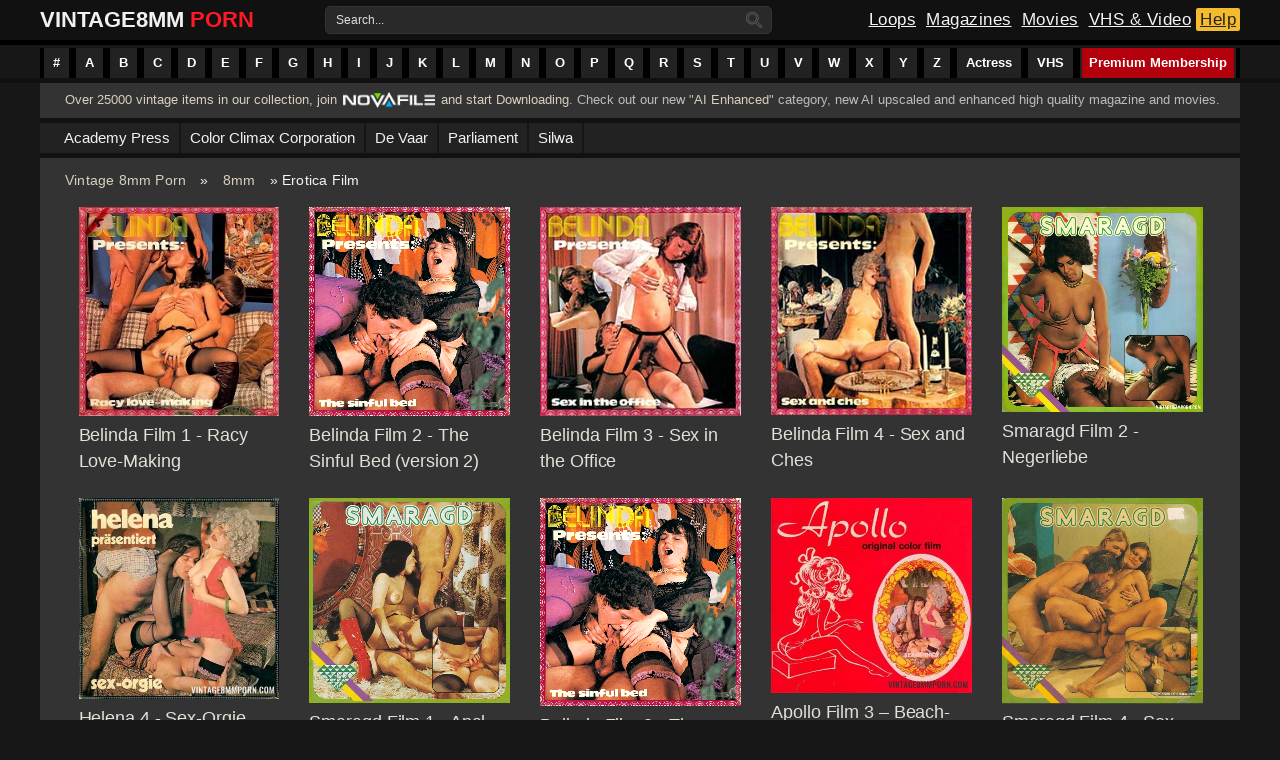

--- FILE ---
content_type: text/html; charset=utf-8
request_url: https://vintage8mmporn.com/8mm/erotica-film/
body_size: 7539
content:
<!DOCTYPE HTML>
<html xmlns="http://www.w3.org/1999/xhtml" xml:lang="en" lang="en">
<head><meta http-equiv="Content-Type" content="text/html; charset=utf-8">
<meta name="viewport" content="width=device-width, initial-scale=1">
<title>Erotica Film	 » Vintage 8mm Porn, 8mm Sex Films, Classic Porn, Stag Movies, Glamour Films, Silent loops, Reel Porn</title>
<meta name="charset" content="utf-8">
<meta name="title" content="Erotica Film	 » Vintage 8mm Porn, 8mm Sex Films, Classic Porn, Stag Movies, Glamour Films, Silent loops, Reel Porn">
<meta name="description" content="Erotica Film, Vintage, 8mm Porn, Classic">
<meta name="keywords" content="Erotica Film, Vintage, 8mm Porn, Classic">
<link rel="canonical" href="https://vintage8mmporn.com/8mm/erotica-film/">
<link rel="alternate" type="application/rss+xml" title="Erotica Film	 » Vintage 8mm Porn, 8mm Sex Films, Classic Porn, Stag Movies, Glamour Films, Silent loops, Reel Porn RSS" href="https://vintage8mmporn.com/8mm/erotica-film/rss.xml">
<link rel="alternate" type="application/rss+xml" title="Erotica Film	 » Vintage 8mm Porn, 8mm Sex Films, Classic Porn, Stag Movies, Glamour Films, Silent loops, Reel Porn RSS Turbo" href="https://vintage8mmporn.com/8mm/erotica-film/rssturbo.xml">
<link rel="alternate" type="application/rss+xml" title="Erotica Film	 » Vintage 8mm Porn, 8mm Sex Films, Classic Porn, Stag Movies, Glamour Films, Silent loops, Reel Porn RSS Dzen" href="https://vintage8mmporn.com/8mm/erotica-film/rssdzen.xml">
<link rel="search" type="application/opensearchdescription+xml" title="Vintage 8mm Porn, 8mm Sex Films, Classic Porn, Stag Movies, Glamour Films, Silent loops, Reel Porn" href="https://vintage8mmporn.com/index.php?do=opensearch">
<link rel="preconnect" href="https://vintage8mmporn.com/" fetchpriority="high">
<meta property="twitter:card" content="summary">
<meta property="twitter:title" content="Erotica Film	 » Vintage 8mm Porn, 8mm Sex Films, Classic Porn, Stag Movies, Glamour Films, Silent loops, Reel Porn">
<meta property="twitter:description" content="Erotica Film, Vintage, 8mm Porn, Classic">
<meta property="og:type" content="article">
<meta property="og:site_name" content="Vintage 8mm Porn, 8mm Sex Films, Classic Porn, Stag Movies, Glamour Films, Silent loops, Reel Porn">
<meta property="og:title" content="Erotica Film	 » Vintage 8mm Porn, 8mm Sex Films, Classic Porn, Stag Movies, Glamour Films, Silent loops, Reel Porn">
<meta property="og:description" content="Erotica Film, Vintage, 8mm Porn, Classic">

<script src="/engine/classes/min/index.php?g=general&amp;v=657mq"></script>
<script src="/engine/classes/min/index.php?f=engine/classes/js/jqueryui.js,engine/classes/js/dle_js.js&amp;v=657mq" defer></script>
<script type="application/ld+json">{"@context":"https://schema.org","@graph":[{"@type":"BreadcrumbList","@context":"https://schema.org/","itemListElement":[{"@type":"ListItem","position":1,"item":{"@id":"https://vintage8mmporn.com/","name":"Vintage 8mm Porn"}},{"@type":"ListItem","position":2,"item":{"@id":"https://vintage8mmporn.com/8mm/","name":"8mm"}},{"@type":"ListItem","position":3,"item":{"@id":"https://vintage8mmporn.com/8mm/erotica-film/","name":"Erotica Film\t"}}]}]}</script>
<link rel="shortcut icon" href="/templates/grunge-film-red/images/favicon.ico" />
<link media="screen" href="/templates/grunge-film-red/style/styles.css" type="text/css" rel="stylesheet" />
<link media="screen" href="/templates/grunge-film-red/style/engine.css" type="text/css" rel="stylesheet" />
<script type="text/javascript" src="/templates/grunge-film-red/js/jquery.liMarquee.js"></script>
<script type="text/javascript" src="/templates/grunge-film-red/js/jquery.bxslider.min.js"></script>
<script type="text/javascript" src="/templates/grunge-film-red/js/libs.js"></script>
<!-- Global site tag (gtag.js) - Google Analytics -->
<script async src="https://www.googletagmanager.com/gtag/js?id=UA-38768212-2"></script>
<script>
  window.dataLayer = window.dataLayer || [];
  function gtag(){dataLayer.push(arguments);}
  gtag('js', new Date());

  gtag('config', 'UA-38768212-2');
</script>

<!--[if lte IE 7]>
<link rel="stylesheet" href="/templates/grunge-film-red/style/lte-ie7.css" type="text/css" />
<a href="http://windows.microsoft.com/en-us/internet-explorer/download-ie" class="alert"></a>
<![endif]-->
</head>
<body>
<script>
<!--
var dle_root       = '/';
var dle_admin      = '';
var dle_login_hash = '5be84d607ebb82b28a2f9767f84a836f1dd1f41a';
var dle_group      = 5;
var dle_skin       = 'grunge-film-red';
var dle_wysiwyg    = '0';
var quick_wysiwyg  = '0';
var dle_min_search = '4';
var dle_act_lang   = ["Yes", "No", "Enter", "Cancel", "Save", "Delete", "Loading. Please, wait..."];
var menu_short     = 'Quick edit';
var menu_full      = 'Full edit';
var menu_profile   = 'View profile';
var menu_send      = 'Send message';
var menu_uedit     = 'Admin Center';
var dle_info       = 'Information';
var dle_confirm    = 'Confirm';
var dle_prompt     = 'Enter the information';
var dle_req_field  = ["Fill the name field", "Fill the message field", "Fill the field with the subject of the message"];
var dle_del_agree  = 'Are you sure you want to delete it? This action cannot be undone';
var dle_spam_agree = 'Are you sure you want to mark the user as a spammer? This will remove all his comments';
var dle_c_title    = 'Send a complaint';
var dle_complaint  = 'Enter the text of your complaint to the Administration:';
var dle_mail       = 'Your e-mail:';
var dle_big_text   = 'Highlighted section of text is too large.';
var dle_orfo_title = 'Enter a comment to the detected error on the page for Administration ';
var dle_p_send     = 'Send';
var dle_p_send_ok  = 'Notification has been sent successfully ';
var dle_save_ok    = 'Changes are saved successfully. Refresh the page?';
var dle_reply_title= 'Reply to the comment';
var dle_tree_comm  = '0';
var dle_del_news   = 'Delete article';
var dle_sub_agree  = 'Do you really want to subscribe to this article’s comments?';
var dle_unsub_agree  = 'Do you really want to unsubscribe from comments on this publication?';
var dle_captcha_type  = '0';
var dle_share_interesting  = ["Share a link to the selected text", "Twitter", "Facebook", "Вконтакте", "Direct Link:", "Right-click and select «Copy Link»"];
var DLEPlayerLang     = {prev: 'Previous',next: 'Next',play: 'Play',pause: 'Pause',mute: 'Mute', unmute: 'Unmute', settings: 'Settings', enterFullscreen: 'Enable full screen mode', exitFullscreen: 'Disable full screen mode', speed: 'Speed', normal: 'Normal', quality: 'Quality', pip: 'PiP mode'};
var DLEGalleryLang    = {CLOSE: 'Close (Esc)', NEXT: 'Next Image', PREV: 'Previous image', ERROR: 'Warning! An error was detected', IMAGE_ERROR: 'Failed to load image', TOGGLE_SLIDESHOW: 'Watch slideshow (space) ',TOGGLE_FULLSCREEN: 'Full-screen mode', TOGGLE_THUMBS: 'Turn on / Turn off thumbnails', ITERATEZOOM: 'Increase / Reduce', DOWNLOAD: 'Download image' };
var DLEGalleryMode    = 0;
var DLELazyMode       = 0;
var allow_dle_delete_news   = false;

//-->
</script>

    <div id="container">  
            <div id="gf-menubar">
    	<ul class="topmenu">
    	<li class="arrow">
    		<a href="https://vintage8mmporn.com/categories.html#1-10" class="arrow" title="#"><span>#</span></a>
    	</li>
    	<li class="arrow">
    		<a href="https://vintage8mmporn.com/categories.html#A" class="arrow" title="A Index"><span>A</span></a>
    	</li>
    	<li class="arrow">
    		<a href="https://vintage8mmporn.com/categories.html#B" class="arrow" title="B Index"><span>B</span></a>
    	</li>
    	<li class="arrow">
    		<a href="https://vintage8mmporn.com/categories.html#C" class="arrow" title="C Index"><span>C</span></a>
    	</li>
    	<li class="arrow">
    		<a href="https://vintage8mmporn.com/categories.html#D" class="arrow" title="D Index"><span>D</span></a>
    	</li>
    	<li class="arrow">
    		<a href="https://vintage8mmporn.com/categories.html#E" class="arrow" title="E Index"><span>E</span></a>
    	</li>
    	<li class="arrow">
    		<a href="https://vintage8mmporn.com/categories.html#F" class="arrow" title="F Index"><span>F</span></a>
    	</li>
    	<li class="arrow">
    		<a href="https://vintage8mmporn.com/categories.html#G" class="arrow" title="G Index"><span>G</span></a>
    	</li>
    	<li class="arrow">
    		<a href="https://vintage8mmporn.com/categories.html#H" class="arrow" title="H Index"><span>H</span></a>
    	</li>
    	<li class="arrow">
    		<a href="https://vintage8mmporn.com/categories.html#I" class="arrow" title="I Index"><span>I</span></a>
    	</li>
    	<li class="arrow">
    		<a href="https://vintage8mmporn.com/categories.html#J" class="arrow" title="J Index"><span>J</span></a>
    	</li>
    	<li class="arrow">
    		<a href="https://vintage8mmporn.com/categories.html#K" class="arrow" title="K Index"><span>K</span></a>
    	</li>
    	<li class="arrow">
    		<a href="https://vintage8mmporn.com/categories.html#L" class="arrow" title="L Index"><span>L</span></a>
    	</li>
    	<li class="arrow">
    		<a href="https://vintage8mmporn.com/categories.html#M" class="arrow" title="M Index"><span>M</span></a>
    	</li>
    	<li class="arrow">
    		<a href="https://vintage8mmporn.com/categories.html#N" class="arrow" title="N Index"><span>N</span></a>
    	</li>
    	<li class="arrow">
    		<a href="https://vintage8mmporn.com/categories.html#O" class="arrow" title="O Index"><span>O</span></a>
    	</li>
    	<li class="arrow">
    		<a href="https://vintage8mmporn.com/categories.html#P" class="arrow" title="P Index"><span>P</span></a>
    	</li>
    	<li class="arrow">
    		<a href="https://vintage8mmporn.com/categories.html#Q" class="arrow" title="Q Index"><span>Q</span></a>
    	</li>
    	<li class="arrow">
    		<a href="https://vintage8mmporn.com/categories.html#R" class="arrow" title="R Index"><span>R</span></a>
    	</li>
    	<li class="arrow">
    		<a href="https://vintage8mmporn.com/categories.html#S" class="arrow" title="S Index"><span>S</span></a>
    	</li>
    	<li class="arrow">
    		<a href="https://vintage8mmporn.com/categories.html#T" class="arrow" title="T Index"><span>T</span></a>
    	</li>
    	<li class="arrow">
    		<a href="https://vintage8mmporn.com/categories.html#U" class="arrow" title="U Index"><span>U</span></a>
    	</li>
    	<li class="arrow">
    		<a href="https://vintage8mmporn.com/categories.html#V" class="arrow" title="V Index"><span>V</span></a>
    	</li>
    	<li class="arrow">
    		<a href="https://vintage8mmporn.com/categories.html#W" class="arrow" title="W Index"><span>W</span></a>
    	</li>
    	<li class="arrow">
    		<a href="https://vintage8mmporn.com/categories.html#X" class="arrow" title="X Index"><span>X</span></a>
    	</li>
    	<li class="arrow">
    		<a href="https://vintage8mmporn.com/categories.html#Y" class="arrow" title="Y Index"><span>Y</span></a>
    	</li>
    	<li class="arrow">
    		<a href="https://vintage8mmporn.com/categories.html#Z" class="arrow" title="Z Index"><span>Z</span></a>
    	</li>
    	<li class="arrowbig">
    		<a href="https://vintage8mmporn.com/8mm-film-actress-list.html" class="arrow" title="Actress"><span>Actress</span></a>
    	</li>
    	<li class="arrowbig">
    		<a href="https://vintage8mmporn.com/vhs-series.html" class="arrow" title="VHS series"><span>VHS</span></a>
    	</li>
    	
    	<li style="float: right;" class="arrowbig">
    		<a href="https://novafile.com/premium.html" style="background: #B3000D;" class="arrow" title="Premium Membership" target="_blank"><span>Premium Membership</span></a>
	</ul>
            </div>  
    </div>
    
<div class="gf-wrapper">
    <div class="header" align="center">
        <div class="topheader">
        <div style="align-items: center; box-sizing: border-box; display: flex; justify-content: space-between; height: 40px; position: relative; text-size-adjust: 100%; -webkit-font-smoothing: antialiased;">
            <div class="logo">
                <a href="/" title="Vintage 8mm porn">
                    <span>Vintage </span><span style="position:relative;right: 6px;">8mm</span><span style="color: #ff1924;">Porn</span> </a>
            </div>
            
           <div>
        <form action="" name="searchform" method="post">
        <input type="hidden" name="do" value="search" />
        <input type="hidden" name="subaction" value="search" />
        <ul class="searchbar">
            <li class="text">
            <label for="story" style="float: left; padding: 5px 5px 5px 10px; color: #ddd; clear: both;">Search...</label>
            <input id="story" name="story" value="" onblur="if(this.value=='') this.value='';" onfocus="if(this.value=='') this.value='';" type="text" />
            </li>
            <li class="img">
            <input title="Search" alt="Search" type="image" src="/templates/grunge-film-red/images/search-icon.png" />
            </li>
        </ul>
        </form> 
        </div>
        
            <div class="rightlogo">
            <a href="https://vintage8mmporn.com/8mm/" class="loops" alt="8mm Classic Sex Loops" title="8mm Sex Loops">Loops</a>
            <a href="https://vintage8mmporn.com/classic-magazines/" class="magazine" alt="Classic Sex Magazines" title="Classic Magazines">Magazines</a>
            <a href="https://vintage8mmporn.com/classic-movies/" class="movies" alt="Classic Adult Movies" title="Classic Movies">Movies</a>
            <a href="https://vintage8mmporn.com/vhs/" class="vhs" alt="VHS & Retro Videos" title="VHS & Video Series">VHS & Video</a>
            <a href="https://vintage8mmporn.com/help.html" class="advertise" title="Help Section">Help</a>
            </div>
        </div>
        </div> 
    </div> 


    <div class="gf-contentbar">
        
        
        <div class="subscribefeed">
    	<span class="desscriptionfeed"><a href="https://novafile.org" alt="Join Novafile" target="_blank">Over 25000 vintage items in our collection, join</a> <div class="novafilelink"><a href="https://novafile.org" alt="Join Novafile" target="_blank"><img src="/uploads/novafile-premium-logo.png" alt="Join Novafile" title="Novafile Membership" width="92" height="21" ></a></div> <a href="https://novafile.org" alt="Join Novafile" target="_blank">and start Downloading</a>. 

Check out our new "<a href="https://vintage8mmporn.com/ai-enhanced/" title="AI Enhanced content">AI Enhanced</a>" category, new AI upscaled and enhanced high quality magazine and movies. 
</span>
        </div>
         
        
        
        <div class="gf-topsecondmenu">
    	<ul class="topsecondmenu">
    	<li class="arrow">
    		<a href="https://vintage8mmporn.com/academy-press.html" class="arrow" title="An Academy Press page to display it's contents"><span>Academy Press</span></a>
    	</li>
    	<li class="arrow">
    		<a href="https://vintage8mmporn.com/color-climax.html" class="arrow" title="A page to display Color Climax Corporation content"><span>Color Climax Corporation</span></a>
    	</li>
    	<li class="arrow">
    		<a href="https://vintage8mmporn.com/de-vaar.html" class="arrow" title="A page to display the De Vaar magazines"><span>De Vaar</span></a>
    	</li>
    	<li class="arrow">
    		<a href="https://vintage8mmporn.com/parliament-publications.html" class="arrow" title="Adult Publications magazines of Parliament"><span>Parliament</span></a>
    	</li>
    	<li class="arrow">
    		<a href="https://vintage8mmporn.com/silwa.html" class="arrow" title="A page to display the Silwa magazines"><span>Silwa</span></a>
    	</li>
</ul>
        </div>
         
        
          <div class="speedbarmodule" ><div class="speedbar"><a href="https://vintage8mmporn.com/">Vintage 8mm Porn</a> » <a class="breadcrumlink" href="https://vintage8mmporn.com/8mm/">8mm</a> » Erotica Film	</div></div>
        
        <div class="gf-left">
        
        </div>
        
         
        <div class="postholder"> 
        <div class="shortstory">    

    <div class="contentcontainer">
        <a href="https://vintage8mmporn.com/8mm/8423-belinda-film-1-racy-love-making.html"><img src="/uploads/posts/2020-06/1591098848_racy-love-making-4.jpg" alt="Belinda Film 1 - Racy Love-Making" class="imagestory" width="200" height="400"></a>
        
        <div class="downloadcenter">
                <div class="viewsdownload">2 786</div>
                <a href="https://vintage8mmporn.com/8mm/8423-belinda-film-1-racy-love-making.html" title="Download Belinda Film 1 - Racy Love-Making"><div class="downloadtext">Download</div></a>
        </div>

    </div>

        <div class="titlebigstory"><a href="https://vintage8mmporn.com/8mm/8423-belinda-film-1-racy-love-making.html" title="Download Belinda Film 1 - Racy Love-Making"><span style="font-size: 18px; letter-spacing: -.1px; font-family: Arial; font-weight: normal; line-height: 26px;">Belinda Film 1 - Racy Love-Making</span></a></div>
</div>
<div class="shortstory">    

    <div class="contentcontainer">
        <a href="https://vintage8mmporn.com/8mm/8422-belinda-film-2-the-sinful-bed-version-2.html"><img src="/uploads/posts/2018-06/1528041775_belinda-film-no.2-the-sinful-bed-version-2.png" alt="Belinda Film 2 - The Sinful Bed (version 2)" class="imagestory" width="200" height="400"></a>
        
        <div class="downloadcenter">
                <div class="viewsdownload">2 348</div>
                <a href="https://vintage8mmporn.com/8mm/8422-belinda-film-2-the-sinful-bed-version-2.html" title="Download Belinda Film 2 - The Sinful Bed (version 2)"><div class="downloadtext">Download</div></a>
        </div>

    </div>

        <div class="titlebigstory"><a href="https://vintage8mmporn.com/8mm/8422-belinda-film-2-the-sinful-bed-version-2.html" title="Download Belinda Film 2 - The Sinful Bed (version 2)"><span style="font-size: 18px; letter-spacing: -.1px; font-family: Arial; font-weight: normal; line-height: 26px;">Belinda Film 2 - The Sinful Bed (version 2)</span></a></div>
</div>
<div class="shortstory">    

    <div class="contentcontainer">
        <a href="https://vintage8mmporn.com/8mm/8421-belinda-film-3-sex-in-the-office.html"><img src="/uploads/posts/2025-08/belinda-film-3-sex-in-the-office-preview-2.jpg" alt="Belinda Film 3 - Sex in the Office" class="imagestory" width="200" height="400"></a>
        
        <div class="downloadcenter">
                <div class="viewsdownload">2 879</div>
                <a href="https://vintage8mmporn.com/8mm/8421-belinda-film-3-sex-in-the-office.html" title="Download Belinda Film 3 - Sex in the Office"><div class="downloadtext">Download</div></a>
        </div>

    </div>

        <div class="titlebigstory"><a href="https://vintage8mmporn.com/8mm/8421-belinda-film-3-sex-in-the-office.html" title="Download Belinda Film 3 - Sex in the Office"><span style="font-size: 18px; letter-spacing: -.1px; font-family: Arial; font-weight: normal; line-height: 26px;">Belinda Film 3 - Sex in the Office</span></a></div>
</div>
<div class="shortstory">    

    <div class="contentcontainer">
        <a href="https://vintage8mmporn.com/8mm/8420-belinda-film-4-sex-and-ches.html"><img src="/uploads/posts/2025-08/belinda-film-4-sex-and-ches-preview-2.jpg" alt="Belinda Film 4 - Sex and Ches" class="imagestory" width="200" height="400"></a>
        
        <div class="downloadcenter">
                <div class="viewsdownload">2 543</div>
                <a href="https://vintage8mmporn.com/8mm/8420-belinda-film-4-sex-and-ches.html" title="Download Belinda Film 4 - Sex and Ches"><div class="downloadtext">Download</div></a>
        </div>

    </div>

        <div class="titlebigstory"><a href="https://vintage8mmporn.com/8mm/8420-belinda-film-4-sex-and-ches.html" title="Download Belinda Film 4 - Sex and Ches"><span style="font-size: 18px; letter-spacing: -.1px; font-family: Arial; font-weight: normal; line-height: 26px;">Belinda Film 4 - Sex and Ches</span></a></div>
</div>
<div class="shortstory">    

    <div class="contentcontainer">
        <a href="https://vintage8mmporn.com/8mm/5310-smaragd-film-2-negerliebe.html"><img src="/uploads/posts/2021-09/1631895229_negerliebe-cover.jpg" alt="Smaragd Film 2 - Negerliebe" class="imagestory" width="200" height="400"></a>
        
        <div class="downloadcenter">
                <div class="viewsdownload">2 356</div>
                <a href="https://vintage8mmporn.com/8mm/5310-smaragd-film-2-negerliebe.html" title="Download Smaragd Film 2 - Negerliebe"><div class="downloadtext">Download</div></a>
        </div>

    </div>

        <div class="titlebigstory"><a href="https://vintage8mmporn.com/8mm/5310-smaragd-film-2-negerliebe.html" title="Download Smaragd Film 2 - Negerliebe"><span style="font-size: 18px; letter-spacing: -.1px; font-family: Arial; font-weight: normal; line-height: 26px;">Smaragd Film 2 - Negerliebe</span></a></div>
</div>
<div class="shortstory">    

    <div class="contentcontainer">
        <a href="https://vintage8mmporn.com/8mm/5263-helena-4-sex-orgie.html"><img src="/uploads/posts/2021-10/1633958943_sex-orgie-cover.jpg" alt="Helena 4 - Sex-Orgie" class="imagestory" width="200" height="400"></a>
        
        <div class="downloadcenter">
                <div class="viewsdownload">3 705</div>
                <a href="https://vintage8mmporn.com/8mm/5263-helena-4-sex-orgie.html" title="Download Helena 4 - Sex-Orgie"><div class="downloadtext">Download</div></a>
        </div>

    </div>

        <div class="titlebigstory"><a href="https://vintage8mmporn.com/8mm/5263-helena-4-sex-orgie.html" title="Download Helena 4 - Sex-Orgie"><span style="font-size: 18px; letter-spacing: -.1px; font-family: Arial; font-weight: normal; line-height: 26px;">Helena 4 - Sex-Orgie</span></a></div>
</div>
<div class="shortstory">    

    <div class="contentcontainer">
        <a href="https://vintage8mmporn.com/8mm/5250-smaragd-film-1-anal-sex.html"><img src="/uploads/posts/2017-01/1484739900_smaragd-anal-sex.jpg" alt="Smaragd Film 1 - Anal Sex" class="imagestory" width="200" height="400"></a>
        
        <div class="downloadcenter">
                <div class="viewsdownload">2 785</div>
                <a href="https://vintage8mmporn.com/8mm/5250-smaragd-film-1-anal-sex.html" title="Download Smaragd Film 1 - Anal Sex"><div class="downloadtext">Download</div></a>
        </div>

    </div>

        <div class="titlebigstory"><a href="https://vintage8mmporn.com/8mm/5250-smaragd-film-1-anal-sex.html" title="Download Smaragd Film 1 - Anal Sex"><span style="font-size: 18px; letter-spacing: -.1px; font-family: Arial; font-weight: normal; line-height: 26px;">Smaragd Film 1 - Anal Sex</span></a></div>
</div>
<div class="shortstory">    

    <div class="contentcontainer">
        <a href="https://vintage8mmporn.com/8mm/2663-belinda-film-2-the-sinful-bed.html"><img src="/uploads/posts/2018-04/1524323558_the-sinful-bed-1.png" alt="Belinda Film 2 - The Sinful Bed" class="imagestory" width="200" height="400"></a>
        
        <div class="downloadcenter">
                <div class="viewsdownload">3 294</div>
                <a href="https://vintage8mmporn.com/8mm/2663-belinda-film-2-the-sinful-bed.html" title="Download Belinda Film 2 - The Sinful Bed"><div class="downloadtext">Download</div></a>
        </div>

    </div>

        <div class="titlebigstory"><a href="https://vintage8mmporn.com/8mm/2663-belinda-film-2-the-sinful-bed.html" title="Download Belinda Film 2 - The Sinful Bed"><span style="font-size: 18px; letter-spacing: -.1px; font-family: Arial; font-weight: normal; line-height: 26px;">Belinda Film 2 - The Sinful Bed</span></a></div>
</div>
<div class="shortstory">    

    <div class="contentcontainer">
        <a href="https://vintage8mmporn.com/8mm/2581-apollo-film-3-beach-orgy.html"><img src="/uploads/posts/2021-10/1633958810_beach-orgy-cover.jpg" alt="Apollo Film 3 – Beach-Orgy" class="imagestory" width="200" height="400"></a>
        
        <div class="downloadcenter">
                <div class="viewsdownload">3 102</div>
                <a href="https://vintage8mmporn.com/8mm/2581-apollo-film-3-beach-orgy.html" title="Download Apollo Film 3 – Beach-Orgy"><div class="downloadtext">Download</div></a>
        </div>

    </div>

        <div class="titlebigstory"><a href="https://vintage8mmporn.com/8mm/2581-apollo-film-3-beach-orgy.html" title="Download Apollo Film 3 – Beach-Orgy"><span style="font-size: 18px; letter-spacing: -.1px; font-family: Arial; font-weight: normal; line-height: 26px;">Apollo Film 3 – Beach-Orgy</span></a></div>
</div>
<div class="shortstory">    

    <div class="contentcontainer">
        <a href="https://vintage8mmporn.com/8mm/2509-smaragd-film-4-sex-service.html"><img src="/uploads/posts/2015-10/1445521871_sex-service.jpg" alt="Smaragd Film 4 - Sex-Service" class="imagestory" width="200" height="400"></a>
        
        <div class="downloadcenter">
                <div class="viewsdownload">3 725</div>
                <a href="https://vintage8mmporn.com/8mm/2509-smaragd-film-4-sex-service.html" title="Download Smaragd Film 4 - Sex-Service"><div class="downloadtext">Download</div></a>
        </div>

    </div>

        <div class="titlebigstory"><a href="https://vintage8mmporn.com/8mm/2509-smaragd-film-4-sex-service.html" title="Download Smaragd Film 4 - Sex-Service"><span style="font-size: 18px; letter-spacing: -.1px; font-family: Arial; font-weight: normal; line-height: 26px;">Smaragd Film 4 - Sex-Service</span></a></div>
</div>

        </div>
         
        
        
                	
                	<div class="bellowmain">
    <div class="columna">
        
        <div class="undermaindescription">Popular movies</div>
        <div class="shortstory-text">

    <div class="title-text"><a href="https://vintage8mmporn.com/vhs/38411-teeny-pervers-1990s.html" title="Download Teeny Pervers (1990s)">Teeny Pervers (1990s)</a> 
    
    </div>

</div><div class="shortstory-text">

    <div class="title-text"><a href="https://vintage8mmporn.com/classic-movies/38495-teenage-enema-training-1978.html" title="Download Teenage Enema Training (1978)">Teenage Enema Training (1978)</a> 
    
    </div>

</div><div class="shortstory-text">

    <div class="title-text"><a href="https://vintage8mmporn.com/classic-movies/38420-perverse-schlampen-1994.html" title="Download Perverse Schlampen (1994)">Perverse Schlampen (1994)</a> 
    
    </div>

</div><div class="shortstory-text">

    <div class="title-text"><a href="https://vintage8mmporn.com/classic-movies/38817-all-danish-peepshow-loops-147-1970s-1980s.html" title="Download All Danish Peepshow Loops 147 (1970s - 1980s)">All Danish Peepshow Loops 147 (1970s - 1980s)</a> 
    
    </div>

</div><div class="shortstory-text">

    <div class="title-text"><a href="https://vintage8mmporn.com/classic-movies/38421-prisoner-of-paradise-1980.html" title="Download Prisoner of Paradise (1980)">Prisoner of Paradise (1980)</a> 
    
    </div>

</div><div class="shortstory-text">

    <div class="title-text"><a href="https://vintage8mmporn.com/classic-movies/38419-sex-cocktail-1994.html" title="Download Sex Cocktail (1994)">Sex Cocktail (1994)</a> 
    
    </div>

</div><div class="shortstory-text">

    <div class="title-text"><a href="https://vintage8mmporn.com/classic-movies/38433-lewd-conduct-3-1998.html" title="Download Lewd Conduct 3 (1998)">Lewd Conduct 3 (1998)</a> 
    
    </div>

</div><div class="shortstory-text">

    <div class="title-text"><a href="https://vintage8mmporn.com/classic-movies/38431-lewd-conduct-1-1998.html" title="Download Lewd Conduct 1 (1998)">Lewd Conduct 1 (1998)</a> 
    
    </div>

</div><div class="shortstory-text">

    <div class="title-text"><a href="https://vintage8mmporn.com/classic-movies/38432-lewd-conduct-2-1998.html" title="Download Lewd Conduct 2 (1998)">Lewd Conduct 2 (1998)</a> 
    
    </div>

</div><div class="shortstory-text">

    <div class="title-text"><a href="https://vintage8mmporn.com/classic-movies/38780-all-danish-peepshow-loops-148-1970s-1980s.html" title="Download All Danish Peepshow Loops 148 (1970s - 1980s)">All Danish Peepshow Loops 148 (1970s - 1980s)</a> 
    
    </div>

</div>
        
    </div>
    <div class="columnb">
        
        <div class="undermaindescription">Popular magazines</div>
        <div class="shortstory-text">

    <div class="title-text"><a href="https://vintage8mmporn.com/classic-magazines/20142-connoisseur-magazine-gardener-delight-plus-seein-double.html" title="Download Connoisseur Magazine - Gardener Delight plus Seein Double">Connoisseur Magazine - Gardener Delight plus Seein Double</a> 
    
    </div>

</div><div class="shortstory-text">

    <div class="title-text"><a href="https://vintage8mmporn.com/ai-enhanced/6238-seventeen-magazines-pack-301-381.html" title="Download Seventeen Magazines Pack 301 to 381">Seventeen Magazines Pack 301 to 381</a> 
    
    </div>

</div><div class="shortstory-text">

    <div class="title-text"><a href="https://vintage8mmporn.com/classic-magazines/6185-seventeen-244.html" title="Download Seventeen 244">Seventeen 244</a> 
    
    </div>

</div><div class="shortstory-text">

    <div class="title-text"><a href="https://vintage8mmporn.com/ai-enhanced/7174-teenage-schoolgirls-22.html" title="Download Teenage Schoolgirls 22">Teenage Schoolgirls 22</a> 
    
    </div>

</div><div class="shortstory-text">

    <div class="title-text"><a href="https://vintage8mmporn.com/classic-magazines/6187-seventeen-246.html" title="Download Seventeen 246">Seventeen 246</a> 
    
    </div>

</div><div class="shortstory-text">

    <div class="title-text"><a href="https://vintage8mmporn.com/classic-magazines/7093-teenage-schoolgirls-58.html" title="Download Teenage Schoolgirls 58">Teenage Schoolgirls 58</a> 
    
    </div>

</div><div class="shortstory-text">

    <div class="title-text"><a href="https://vintage8mmporn.com/ai-enhanced/8889-sex-teen-5.html" title="Download Sex-Teen 5-5 (AI enhanced)">Sex-Teen 5-5 (AI enhanced)</a> 
    
    </div>

</div><div class="shortstory-text">

    <div class="title-text"><a href="https://vintage8mmporn.com/classic-magazines/30736-gourmet-edition-magazine-pack-number-2-50-magazines.html" title="Download Gourmet Edition magazine Pack number 2 (50 magazines)">Gourmet Edition magazine Pack number 2 (50 magazines)</a> 
    
    </div>

</div><div class="shortstory-text">

    <div class="title-text"><a href="https://vintage8mmporn.com/classic-magazines/26385-pendulum-cinema-sex-volume-1-no-2-1969-ed-wood-the-casting-couch.html" title="Download Pendulum - Cinema Sex Volume 1 No 2 (1969) - Ed Wood The Casting Couch">Pendulum - Cinema Sex Volume 1 No 2 (1969) - Ed Wood The Casting Couch</a> 
    
    </div>

</div><div class="shortstory-text">

    <div class="title-text"><a href="https://vintage8mmporn.com/ai-enhanced/22949-seventeen-231.html" title="Download Seventeen 231">Seventeen 231</a> 
    
    </div>

</div>
        
    </div>
    <div class="columnc">
        
        <div class="undermaindescription">Popular scenes</div>
        <div class="shortstory-text">

    <div class="title-text"><a href="https://vintage8mmporn.com/cut-scenes/27615-angelica-bella-with-christoph-clark-scene-from-la-veuve-de-buda-fesse-1993.html" title="Download Angelica Bella with Christoph Clark scene from La veuve de Buda-Fesse (1993)">Angelica Bella with Christoph Clark scene from La veuve de Buda-Fesse (1993)</a> 
    
    </div>

</div><div class="shortstory-text">

    <div class="title-text"><a href="https://vintage8mmporn.com/cut-scenes/29244-retro-cumshots-and-fucking-clips.html" title="Download Retro Cumshots and Fucking Clips">Retro Cumshots and Fucking Clips</a> 
    
    </div>

</div><div class="shortstory-text">

    <div class="title-text"><a href="https://vintage8mmporn.com/cut-scenes/29111-cult-orgy.html" title="Download Cult Orgy">Cult Orgy</a> 
    
    </div>

</div><div class="shortstory-text">

    <div class="title-text"><a href="https://vintage8mmporn.com/cut-scenes/27612-angelica-bella-with-john-walton-and-mike-foster.html" title="Download Angelica Bella with John Walton and Mike Foster">Angelica Bella with John Walton and Mike Foster</a> 
    
    </div>

</div><div class="shortstory-text">

    <div class="title-text"><a href="https://vintage8mmporn.com/cut-scenes/26474-kascha-blond-toys.html" title="Download Kascha - Blond Toys">Kascha - Blond Toys</a> 
    
    </div>

</div><div class="shortstory-text">

    <div class="title-text"><a href="https://vintage8mmporn.com/cut-scenes/30217-panty-raid-1972.html" title="Download Panty Raid (1972)">Panty Raid (1972)</a> 
    
    </div>

</div><div class="shortstory-text">

    <div class="title-text"><a href="https://vintage8mmporn.com/cut-scenes/33821-vintage-cumshots-compilation.html" title="Download Vintage Cumshots Compilation">Vintage Cumshots Compilation</a> 
    
    </div>

</div><div class="shortstory-text">

    <div class="title-text"><a href="https://vintage8mmporn.com/cut-scenes/30568-brigitte-lahaie-belles-dun-soir-1977.html" title="Download Brigitte Lahaie - Belles D&#039;Un Soir (1977)">Brigitte Lahaie - Belles D&#039;Un Soir (1977)</a> 
    
    </div>

</div><div class="shortstory-text">

    <div class="title-text"><a href="https://vintage8mmporn.com/cut-scenes/30213-a-suze-randall-production.html" title="Download A Suze Randall Production">A Suze Randall Production</a> 
    
    </div>

</div><div class="shortstory-text">

    <div class="title-text"><a href="https://vintage8mmporn.com/cut-scenes/33783-svensa-folkets-sexanor-6-1994-scene-5-anna-marek.html" title="Download Svensa Folkets Sexanor 6 (1994) Scene 5 - Anna Marek">Svensa Folkets Sexanor 6 (1994) Scene 5 - Anna Marek</a> 
    
    </div>

</div>
        
    </div>
    <div class="columnd">
        
        <div class="undermaindescription">Popular loops</div>
        <div class="shortstory-text">

    <div class="title-text"><a href="https://vintage8mmporn.com/8mm/2390-sexorama-film-890-dial-a-dick.html" title="Download Sexorama 890 – Dial-a-dick">Sexorama 890 – Dial-a-dick</a> 
    
    </div>

</div><div class="shortstory-text">

    <div class="title-text"><a href="https://vintage8mmporn.com/8mm/71-danish-hardcore-526-cunny-for-money.html" title="Download Danish Hardcore 526 – Cunny For Money">Danish Hardcore 526 – Cunny For Money</a> 
    
    </div>

</div><div class="shortstory-text">

    <div class="title-text"><a href="https://vintage8mmporn.com/8mm/4402-hustler-25-rear-door.html" title="Download Hustler 25 - Rear Door">Hustler 25 - Rear Door</a> 
    
    </div>

</div><div class="shortstory-text">

    <div class="title-text"><a href="https://vintage8mmporn.com/8mm/27023-daisy-chain-tattoo-6.html" title="Download Daisy Chain - Tattoo 6">Daisy Chain - Tattoo 6</a> 
    
    </div>

</div><div class="shortstory-text">

    <div class="title-text"><a href="https://vintage8mmporn.com/8mm/4514-cock-pit-5-sugar-cream-and-cum.html" title="Download Cock Pit 5 - Sugar Cream and Cum">Cock Pit 5 - Sugar Cream and Cum</a> 
    
    </div>

</div><div class="shortstory-text">

    <div class="title-text"><a href="https://vintage8mmporn.com/8mm/26960-expo-92-big-thai-tits-1979.html" title="Download Expo 92 - Big Thai Tits (1979)">Expo 92 - Big Thai Tits (1979)</a> 
    
    </div>

</div><div class="shortstory-text">

    <div class="title-text"><a href="https://vintage8mmporn.com/8mm/26969-moon-films-730-two-heads-are-better-than-one.html" title="Download Moon Films 730 - Two Heads Are Better Than One">Moon Films 730 - Two Heads Are Better Than One</a> 
    
    </div>

</div><div class="shortstory-text">

    <div class="title-text"><a href="https://vintage8mmporn.com/8mm/36139-beauty-film-1425-big-cook-big-tits.html" title="Download Beauty Film 1425 - Big Cook Big Tits (2nd version)">Beauty Film 1425 - Big Cook Big Tits (2nd version)</a> 
    
    </div>

</div><div class="shortstory-text">

    <div class="title-text"><a href="https://vintage8mmporn.com/8mm/33747-hollywood-swingers-3-happy-hookers.html" title="Download Hollywood Swingers 3 - Happy Hookers">Hollywood Swingers 3 - Happy Hookers</a> 
    
    </div>

</div><div class="shortstory-text">

    <div class="title-text"><a href="https://vintage8mmporn.com/8mm/36201-flesh-moving-picture-62-playboy-party.html" title="Download Flesh Moving Picture 62 - Playboy Party">Flesh Moving Picture 62 - Playboy Party</a> 
    
    </div>

</div>
        
    </div>
</div>
                	
        <span class="gf-under">
        </span> 
    </div>
</div>
</div>
<div class="websitedescription">

<div style=" padding: 0 0 20px 0;" class="logo">
                <a href="/" title="Vintage 8mm porn"> <span>Vintage </span><span style="position:relative;right: 6px;">8mm</span><span style="color: #ff1924;">Porn</span> </a>
 </div>
<span>Super 8 films, vintage 8mm color sex, stag movies, adult loops... Unknown and forgotten loops, rarest classic movies, adult vintage magazines and lobby cards. Vintage8mmporn.com offers thousands of 8mm hardcore sex films, the biggest vintage loops archive on the web. </span>
</br>
<span style="
    background: url(https://vintage8mmporn.com/uploads/age-restriction.png) no-repeat 45px 12px;
    padding: 20px 0 20px 80px;
    background-size: 30px 30px;
    line-height: 40px;
    "> Content - All models are legal and 
   over 18 years old</span>
</br>
</br>
<span class="external" style="padding: 3px 0; display:none;"><a style="color: #ddd;" href="https://theporndude.com/" title="ThePornDude" rel="nofollow">ThePornDude</a></span>
<span class="external" style="padding: 3px 0;"><a style="padding: 4px !important; color: #222; background: #f4bb2e; border-radius: 2px; font-size: 17px;" href="https://vintage8mmporn.com/how-to-download.html" title="How to Download" alt="File Download Tutorial">How To Download</a></span>
</br>
</br>
<a style="background-image: url(https://vintage8mmporn.com/templates/grunge-film-red/images/settings-i.svg); background-repeat: no-repeat; background-position: 0px 0;background-size: 14px;padding: 1px 0 0 20px; margin: 0 0 20px 0;line-height: 30px !important;font-weight: 600;height: 40px !important; font-size: 12px; text-transform: uppercase;" href="https://vintage8mmporn.com/help.html" title="Help" alt="Help">Help</a>
</br>
<a href="https://vintage8mmporn.com/" title="Vintage8mmporn" alt="Vintage8mmporn">2026 Vintage8mmporn</a> 
</div> 
</div>

    <div id="scroller" class="b-top border-3" style="display: none;">
        <span class="b-top-but">TOP</span>
    </div>
<script defer src="https://static.cloudflareinsights.com/beacon.min.js/vcd15cbe7772f49c399c6a5babf22c1241717689176015" integrity="sha512-ZpsOmlRQV6y907TI0dKBHq9Md29nnaEIPlkf84rnaERnq6zvWvPUqr2ft8M1aS28oN72PdrCzSjY4U6VaAw1EQ==" data-cf-beacon='{"version":"2024.11.0","token":"1ac135f874bc484fbe0dafe990de63fe","r":1,"server_timing":{"name":{"cfCacheStatus":true,"cfEdge":true,"cfExtPri":true,"cfL4":true,"cfOrigin":true,"cfSpeedBrain":true},"location_startswith":null}}' crossorigin="anonymous"></script>
</body>
</html>

--- FILE ---
content_type: image/svg+xml
request_url: https://vintage8mmporn.com/templates/grunge-film-red/images/dot-i.svg
body_size: 2995
content:
<svg xmlns="http://www.w3.org/2000/svg" xmlns:xlink="http://www.w3.org/1999/xlink" width="133" height="133" viewBox="0 0 133 133">
  <image width="133" height="133" xlink:href="[data-uri]"/>
</svg>
